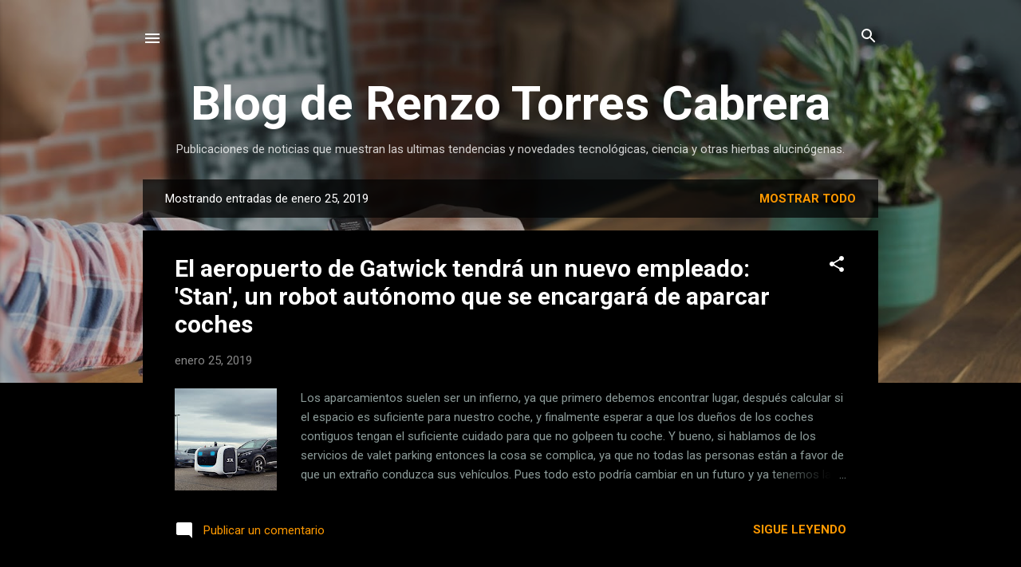

--- FILE ---
content_type: text/html; charset=UTF-8
request_url: http://www.renzotorrescabrera.com/b/stats?style=WHITE_TRANSPARENT&timeRange=ALL_TIME&token=APq4FmBVrvje3jGTWNEA5ihItsynaecOR4QVGofgLgcg9Ge3aumExcmryDrA0pb8qUukvSq3QZ7yZDcrIu9GwDhCyf_KytYcXw
body_size: 259
content:
{"total":9032343,"sparklineOptions":{"backgroundColor":{"fillOpacity":0.1,"fill":"#ffffff"},"series":[{"areaOpacity":0.3,"color":"#fff"}]},"sparklineData":[[0,100],[1,100],[2,70],[3,73],[4,53],[5,50],[6,18],[7,14],[8,16],[9,33],[10,26],[11,19],[12,26],[13,29],[14,21],[15,25],[16,34],[17,26],[18,50],[19,83],[20,75],[21,34],[22,25],[23,27],[24,35],[25,28],[26,18],[27,25],[28,19],[29,4]],"nextTickMs":163636}

--- FILE ---
content_type: text/html; charset=utf-8
request_url: https://www.google.com/recaptcha/api2/aframe
body_size: 266
content:
<!DOCTYPE HTML><html><head><meta http-equiv="content-type" content="text/html; charset=UTF-8"></head><body><script nonce="CtOj9pB1b7p_I6ZJY9TXgw">/** Anti-fraud and anti-abuse applications only. See google.com/recaptcha */ try{var clients={'sodar':'https://pagead2.googlesyndication.com/pagead/sodar?'};window.addEventListener("message",function(a){try{if(a.source===window.parent){var b=JSON.parse(a.data);var c=clients[b['id']];if(c){var d=document.createElement('img');d.src=c+b['params']+'&rc='+(localStorage.getItem("rc::a")?sessionStorage.getItem("rc::b"):"");window.document.body.appendChild(d);sessionStorage.setItem("rc::e",parseInt(sessionStorage.getItem("rc::e")||0)+1);localStorage.setItem("rc::h",'1769324444333');}}}catch(b){}});window.parent.postMessage("_grecaptcha_ready", "*");}catch(b){}</script></body></html>